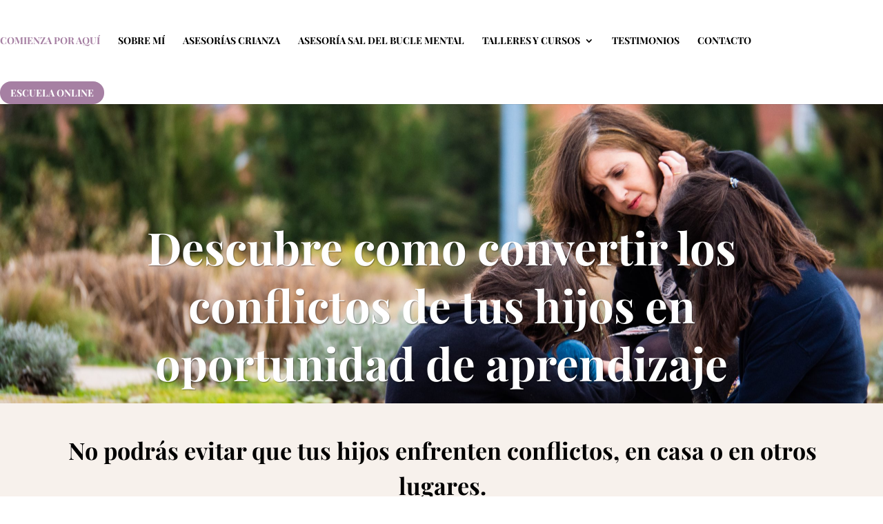

--- FILE ---
content_type: text/css
request_url: https://soniadabalsa.com/wp-content/et-cache/179/et-core-unified-179.min.css?ver=1766820313
body_size: 773
content:
::selection{color:black;background:#a680a3}.et_mobile_menu{min-width:100vw;margin-left:-10vw}#main-header .et_mobile_menu{background-color:#f4ebe4!important}.et_pb_scroll_top.et-visible{color:#fff;background:#000;border-radius:100px;font-size:25px}.et_pb_scroll_top.et-pb-icon{color:#fff;background:#000;border-radius:100px;font-size:25px}.main-menu li a{text-transform:capitalize!important}.cta-unete{border-radius:0px}.cta-unete a{color:#fff!important}li.cta-unete{background-color:#a680a3;font-weight:700;text-transform:uppercase;text-align:center;padding:10px 15px 10px 15px!important;border-radius:30px;-moz-transition:all 0.3s;-webkit-transition:all 0.5s;transition:all 0.5s}li.cta-unete:hover{background-color:#f2c8a2;}.et-fixed-header #top-menu .cta-unete a{color:#fff!important}.cta-unete li.current-menu-ancestor>a,.cta-unete li.current-menu-item>a{color:#fff!important}@media only screen and (min-width :981px){li.cta-unete{height:33px}}

--- FILE ---
content_type: text/css
request_url: https://soniadabalsa.com/wp-content/et-cache/179/et-core-unified-tb-286-deferred-179.min.css?ver=1766820314
body_size: 23539
content:
.et_pb_section_0_tb_footer.et_pb_section{padding-top:0px;padding-bottom:9px;background-color:#d8c0c6!important}.et_pb_row_1_tb_footer.et_pb_row{padding-top:6px!important;padding-top:6px}.et_pb_text_0_tb_footer.et_pb_text,.et_pb_text_0_tb_footer.et_pb_text a,.et_pb_text_1_tb_footer.et_pb_text,.et_pb_text_1_tb_footer.et_pb_text a,.et_pb_text_2_tb_footer.et_pb_text,.et_pb_text_2_tb_footer.et_pb_text a,.et_pb_text_3_tb_footer.et_pb_text,.et_pb_text_3_tb_footer.et_pb_text a,.et_pb_text_4_tb_footer.et_pb_text,.et_pb_text_4_tb_footer.et_pb_text a{color:#000000!important}.et_pb_text_0_tb_footer,.et_pb_text_1_tb_footer,.et_pb_text_2_tb_footer{line-height:1.3em;font-family:'Playfair Display',Georgia,"Times New Roman",serif;line-height:1.3em}.et_pb_text_3_tb_footer{font-family:'Playfair Display',Georgia,"Times New Roman",serif;font-size:19px}.et_pb_text_3_tb_footer a{font-size:16px;line-height:1.3em}.et_pb_row_2_tb_footer.et_pb_row{padding-top:18px!important;padding-top:18px}.dipl_separator_0_tb_footer.dipl_separator .dipl_line{border-style:solid;border-top-width:1px;border-color:#000000}.et_pb_row_3_tb_footer.et_pb_row{padding-top:5px!important;padding-bottom:14px!important;margin-top:-3px!important;margin-right:auto!important;margin-bottom:-11px!important;margin-left:auto!important;padding-top:5px;padding-bottom:14px}.et_pb_text_4_tb_footer{font-family:'Comfortaa',display;font-size:13px}.et_pb_text_4_tb_footer a{font-size:13px;line-height:1.3em}.et_pb_section_2.et_pb_section{padding-top:15px;padding-bottom:0px;margin-bottom:-79px}.et_pb_section_3.et_pb_section{padding-top:0px;padding-bottom:19px}.et_pb_row_2.et_pb_row{padding-top:12px!important;padding-bottom:19px!important;padding-top:12px;padding-bottom:19px}.et_pb_text_2 h1,.et_pb_text_3 h3{text-align:center}.et_pb_text_2 h2{font-family:'Playfair Display',Georgia,"Times New Roman",serif;font-weight:700;font-size:34px;color:#000000!important;line-height:1.5em;text-align:center}.et_pb_text_2{padding-top:0px!important;padding-bottom:0px!important;margin-bottom:3px!important}.et_pb_text_3{font-family:'Bad Script',handwriting;padding-bottom:23px!important;margin-bottom:-32px!important}.et_pb_text_3 h4{font-family:'Comfortaa',display;font-weight:700;text-transform:uppercase;font-size:14px;color:#a680a3!important;letter-spacing:0.15em;line-height:1.5em;text-align:center}.et_pb_row_3.et_pb_row{padding-bottom:0px!important;padding-bottom:0px}.et_pb_text_4{font-size:22px;margin-bottom:0px!important}.et_pb_text_4 h4{font-family:'Comfortaa',display;font-weight:700;text-transform:uppercase;font-size:14px;color:#a680a3!important;letter-spacing:0.15em;line-height:1.5em}.et_pb_text_5 h2{font-family:'Playfair Display',Georgia,"Times New Roman",serif;font-weight:800;font-size:30px;color:#000000!important;line-height:1.2em}.et_pb_text_5{padding-bottom:26px!important;margin-bottom:0px!important}.et_pb_section_4.et_pb_section{padding-top:8px;background-color:#EBE4DD!important}.et_pb_text_6 h1{font-size:23px}.et_pb_text_6 h2{font-family:'Playfair Display',Georgia,"Times New Roman",serif;font-weight:700;font-size:48px;color:#000000!important;line-height:1.2em;text-align:center}.et_pb_row_5,body #page-container .et-db #et-boc .et-l .et_pb_row_5.et_pb_row,body.et_pb_pagebuilder_layout.single #page-container #et-boc .et-l .et_pb_row_5.et_pb_row,body.et_pb_pagebuilder_layout.single.et_full_width_page #page-container #et-boc .et-l .et_pb_row_5.et_pb_row,.et_pb_row_6,body #page-container .et-db #et-boc .et-l .et_pb_row_6.et_pb_row,body.et_pb_pagebuilder_layout.single #page-container #et-boc .et-l .et_pb_row_6.et_pb_row,body.et_pb_pagebuilder_layout.single.et_full_width_page #page-container #et-boc .et-l .et_pb_row_6.et_pb_row,.et_pb_row_7,body #page-container .et-db #et-boc .et-l .et_pb_row_7.et_pb_row,body.et_pb_pagebuilder_layout.single #page-container #et-boc .et-l .et_pb_row_7.et_pb_row,body.et_pb_pagebuilder_layout.single.et_full_width_page #page-container #et-boc .et-l .et_pb_row_7.et_pb_row,.et_pb_row_8,body #page-container .et-db #et-boc .et-l .et_pb_row_8.et_pb_row,body.et_pb_pagebuilder_layout.single #page-container #et-boc .et-l .et_pb_row_8.et_pb_row,body.et_pb_pagebuilder_layout.single.et_full_width_page #page-container #et-boc .et-l .et_pb_row_8.et_pb_row,.et_pb_row_9,body #page-container .et-db #et-boc .et-l .et_pb_row_9.et_pb_row,body.et_pb_pagebuilder_layout.single #page-container #et-boc .et-l .et_pb_row_9.et_pb_row,body.et_pb_pagebuilder_layout.single.et_full_width_page #page-container #et-boc .et-l .et_pb_row_9.et_pb_row,.et_pb_row_10,body #page-container .et-db #et-boc .et-l .et_pb_row_10.et_pb_row,body.et_pb_pagebuilder_layout.single #page-container #et-boc .et-l .et_pb_row_10.et_pb_row,body.et_pb_pagebuilder_layout.single.et_full_width_page #page-container #et-boc .et-l .et_pb_row_10.et_pb_row,.et_pb_row_11,body #page-container .et-db #et-boc .et-l .et_pb_row_11.et_pb_row,body.et_pb_pagebuilder_layout.single #page-container #et-boc .et-l .et_pb_row_11.et_pb_row,body.et_pb_pagebuilder_layout.single.et_full_width_page #page-container #et-boc .et-l .et_pb_row_11.et_pb_row,.et_pb_row_12,body #page-container .et-db #et-boc .et-l .et_pb_row_12.et_pb_row,body.et_pb_pagebuilder_layout.single #page-container #et-boc .et-l .et_pb_row_12.et_pb_row,body.et_pb_pagebuilder_layout.single.et_full_width_page #page-container #et-boc .et-l .et_pb_row_12.et_pb_row,.et_pb_row_13,body #page-container .et-db #et-boc .et-l .et_pb_row_13.et_pb_row,body.et_pb_pagebuilder_layout.single #page-container #et-boc .et-l .et_pb_row_13.et_pb_row,body.et_pb_pagebuilder_layout.single.et_full_width_page #page-container #et-boc .et-l .et_pb_row_13.et_pb_row{max-width:1350px}.et_pb_image_0:hover,.et_pb_image_4:hover,.et_pb_image_8:hover,.et_pb_image_12:hover,.et_pb_image_16:hover,.et_pb_image_19:hover,.et_pb_image_24:hover,.et_pb_image_28:hover,.et_pb_image_32:hover{background-image:initial;background-color:transparent}.et_pb_image_0,.et_pb_image_1,.et_pb_image_2,.et_pb_image_3,.et_pb_image_4,.et_pb_image_5,.et_pb_image_6,.et_pb_image_7,.et_pb_image_8,.et_pb_image_9,.et_pb_image_10,.et_pb_image_11,.et_pb_image_12,.et_pb_image_13,.et_pb_image_14,.et_pb_image_15,.et_pb_image_16,.et_pb_image_17,.et_pb_image_18,.et_pb_image_19,.et_pb_image_20,.et_pb_image_21,.et_pb_image_22,.et_pb_image_23,.et_pb_image_24,.et_pb_image_26,.et_pb_image_27,.et_pb_image_28,.et_pb_image_29,.et_pb_image_30,.et_pb_image_31,.et_pb_image_32,.et_pb_image_33,.et_pb_image_34,.et_pb_image_35{text-align:left;margin-left:0}.et_pb_image_25{padding-top:0px;text-align:left;margin-left:0}.et_pb_button_0,.et_pb_button_0:after{transition:all 300ms ease 0ms}.et_pb_section_5.et_pb_section,.et_pb_section_6.et_pb_section,.et_pb_section_7.et_pb_section{padding-top:0px;padding-bottom:0px;background-color:#f7f1ec!important}.et_pb_row_15.et_pb_row,.et_pb_row_16.et_pb_row,.et_pb_row_17.et_pb_row,.et_pb_row_18.et_pb_row{padding-top:0px!important;padding-bottom:0px!important;padding-top:0px;padding-bottom:0px}.et_pb_row_15,body #page-container .et-db #et-boc .et-l .et_pb_row_15.et_pb_row,body.et_pb_pagebuilder_layout.single #page-container #et-boc .et-l .et_pb_row_15.et_pb_row,body.et_pb_pagebuilder_layout.single.et_full_width_page #page-container #et-boc .et-l .et_pb_row_15.et_pb_row,.et_pb_row_17,body #page-container .et-db #et-boc .et-l .et_pb_row_17.et_pb_row,body.et_pb_pagebuilder_layout.single #page-container #et-boc .et-l .et_pb_row_17.et_pb_row,body.et_pb_pagebuilder_layout.single.et_full_width_page #page-container #et-boc .et-l .et_pb_row_17.et_pb_row{width:100%;max-width:100%}.et_pb_divider_0{background-image:url(https://soniadabalsa.com/wp-content/uploads/2025/04/Diseno-sin-titulo-1-e1759166489390.png);height:auto;min-height:934px;padding-right:0px}.et_pb_divider_0:before{width:auto;top:0px;right:0px;left:0px}.et_pb_text_7 h2,.et_pb_text_9 h2{font-family:'Playfair Display',Georgia,"Times New Roman",serif;font-weight:700;font-size:45px;color:#000000!important;line-height:1.35em}.et_pb_text_7,.et_pb_text_9{padding-top:0px!important;margin-bottom:30px!important}.et_pb_text_8,.et_pb_text_10{line-height:1.8em;font-family:'Comfortaa',display;font-weight:300;font-size:18px;line-height:1.8em;padding-bottom:0px!important;margin-bottom:30px!important}.et_pb_row_16,body #page-container .et-db #et-boc .et-l .et_pb_row_16.et_pb_row,body.et_pb_pagebuilder_layout.single #page-container #et-boc .et-l .et_pb_row_16.et_pb_row,body.et_pb_pagebuilder_layout.single.et_full_width_page #page-container #et-boc .et-l .et_pb_row_16.et_pb_row,.et_pb_row_18,body #page-container .et-db #et-boc .et-l .et_pb_row_18.et_pb_row,body.et_pb_pagebuilder_layout.single #page-container #et-boc .et-l .et_pb_row_18.et_pb_row,body.et_pb_pagebuilder_layout.single.et_full_width_page #page-container #et-boc .et-l .et_pb_row_18.et_pb_row{width:100%;max-width:1574px}.et_pb_signup_1.et_pb_subscribe .et_pb_newsletter_description h2,.et_pb_signup_1.et_pb_subscribe .et_pb_newsletter_description h1.et_pb_module_header,.et_pb_signup_1.et_pb_subscribe .et_pb_newsletter_description h3.et_pb_module_header,.et_pb_signup_1.et_pb_subscribe .et_pb_newsletter_description h4.et_pb_module_header,.et_pb_signup_1.et_pb_subscribe .et_pb_newsletter_description h5.et_pb_module_header,.et_pb_signup_1.et_pb_subscribe .et_pb_newsletter_description h6.et_pb_module_header,.et_pb_signup_2.et_pb_subscribe .et_pb_newsletter_description h2,.et_pb_signup_2.et_pb_subscribe .et_pb_newsletter_description h1.et_pb_module_header,.et_pb_signup_2.et_pb_subscribe .et_pb_newsletter_description h3.et_pb_module_header,.et_pb_signup_2.et_pb_subscribe .et_pb_newsletter_description h4.et_pb_module_header,.et_pb_signup_2.et_pb_subscribe .et_pb_newsletter_description h5.et_pb_module_header,.et_pb_signup_2.et_pb_subscribe .et_pb_newsletter_description h6.et_pb_module_header{font-family:'Playfair Display',Georgia,"Times New Roman",serif!important;text-transform:uppercase!important;font-size:23px!important;color:#000000!important;line-height:1.2em!important;text-align:left!important}.et_pb_signup_1.et_pb_subscribe p,.et_pb_signup_2.et_pb_subscribe p{line-height:1.8em}.et_pb_signup_1.et_pb_subscribe .et_pb_newsletter_description,.et_pb_signup_1.et_pb_subscribe .et_pb_newsletter_form,.et_pb_signup_2.et_pb_subscribe .et_pb_newsletter_description,.et_pb_signup_2.et_pb_subscribe .et_pb_newsletter_form{font-family:'Montserrat',Helvetica,Arial,Lucida,sans-serif;font-size:15px;color:#000000!important;line-height:1.8em}.et_pb_signup_1.et_pb_subscribe .et_pb_newsletter_form .et_pb_newsletter_result h2,.et_pb_signup_2.et_pb_subscribe .et_pb_newsletter_form .et_pb_newsletter_result h2{font-family:'Comfortaa',display;font-weight:700;font-size:13px;color:#a680a3!important;line-height:1.2em;text-align:left}.et_pb_signup_1.et_pb_contact_field .et_pb_contact_field_options_title,.et_pb_signup_1.et_pb_subscribe .et_pb_newsletter_form .input,.et_pb_signup_1.et_pb_subscribe .et_pb_newsletter_form .input[type=checkbox]+label,.et_pb_signup_1.et_pb_subscribe .et_pb_newsletter_form .input[type=radio]+label,.et_pb_signup_2.et_pb_contact_field .et_pb_contact_field_options_title,.et_pb_signup_2.et_pb_subscribe .et_pb_newsletter_form .input,.et_pb_signup_2.et_pb_subscribe .et_pb_newsletter_form .input[type=checkbox]+label,.et_pb_signup_2.et_pb_subscribe .et_pb_newsletter_form .input[type=radio]+label{font-size:14px}.et_pb_signup_1.et_pb_subscribe .et_pb_newsletter_form .input::-webkit-input-placeholder{font-size:14px}.et_pb_signup_1.et_pb_subscribe .et_pb_newsletter_form .input::-moz-placeholder{font-size:14px}.et_pb_signup_1.et_pb_subscribe .et_pb_newsletter_form .input:-ms-input-placeholder{font-size:14px}.et_pb_signup_2.et_pb_subscribe .et_pb_newsletter_form .input::-webkit-input-placeholder{font-size:14px}.et_pb_signup_2.et_pb_subscribe .et_pb_newsletter_form .input::-moz-placeholder{font-size:14px}.et_pb_signup_2.et_pb_subscribe .et_pb_newsletter_form .input:-ms-input-placeholder{font-size:14px}.et_pb_signup_1 .et_pb_newsletter_form p input[type="text"],.et_pb_signup_1 .et_pb_newsletter_form p textarea,.et_pb_signup_1 .et_pb_newsletter_form p select,.et_pb_signup_1 .et_pb_newsletter_form p .input[type="radio"]+label i,.et_pb_signup_1 .et_pb_newsletter_form p .input[type="checkbox"]+label i,.et_pb_signup_2 .et_pb_newsletter_form p input[type="text"],.et_pb_signup_2 .et_pb_newsletter_form p textarea,.et_pb_signup_2 .et_pb_newsletter_form p select,.et_pb_signup_2 .et_pb_newsletter_form p .input[type="radio"]+label i,.et_pb_signup_2 .et_pb_newsletter_form p .input[type="checkbox"]+label i{border-radius:0px 0px 0px 0px;overflow:hidden;border-width:1px;border-bottom-color:#000000}.et_pb_signup_1.et_pb_subscribe,.et_pb_signup_2.et_pb_subscribe{padding-top:55px!important}body #page-container .et_pb_section .et_pb_signup_1.et_pb_subscribe .et_pb_newsletter_button.et_pb_button,body #page-container .et_pb_section .et_pb_signup_2.et_pb_subscribe .et_pb_newsletter_button.et_pb_button{border-width:4px!important;border-radius:0px;font-size:17px}body #page-container .et_pb_section .et_pb_signup_1.et_pb_subscribe .et_pb_newsletter_button.et_pb_button,body #page-container .et_pb_section .et_pb_signup_1.et_pb_subscribe .et_pb_newsletter_button.et_pb_button:hover,body #page-container .et_pb_section .et_pb_signup_2.et_pb_subscribe .et_pb_newsletter_button.et_pb_button,body #page-container .et_pb_section .et_pb_signup_2.et_pb_subscribe .et_pb_newsletter_button.et_pb_button:hover{padding:0.3em 1em!important}body #page-container .et_pb_section .et_pb_signup_1.et_pb_subscribe .et_pb_newsletter_button.et_pb_button:before,body #page-container .et_pb_section .et_pb_signup_1.et_pb_subscribe .et_pb_newsletter_button.et_pb_button:after,body #page-container .et_pb_section .et_pb_signup_2.et_pb_subscribe .et_pb_newsletter_button.et_pb_button:before,body #page-container .et_pb_section .et_pb_signup_2.et_pb_subscribe .et_pb_newsletter_button.et_pb_button:after{display:none!important}.et_pb_signup_1 .et_pb_newsletter_form p input[type="text"],.et_pb_signup_1 .et_pb_newsletter_form p textarea,.et_pb_signup_1 .et_pb_newsletter_form p select,.et_pb_signup_1 .et_pb_newsletter_form p .input[type="checkbox"]+label i,.et_pb_signup_1 .et_pb_newsletter_form p .input[type="radio"]+label i,.et_pb_signup_2 .et_pb_newsletter_form p input[type="text"],.et_pb_signup_2 .et_pb_newsletter_form p textarea,.et_pb_signup_2 .et_pb_newsletter_form p select,.et_pb_signup_2 .et_pb_newsletter_form p .input[type="checkbox"]+label i,.et_pb_signup_2 .et_pb_newsletter_form p .input[type="radio"]+label i{background-color:RGBA(255,255,255,0)}.et_pb_signup_1 .et_pb_newsletter_form p input[type="text"],.et_pb_signup_1 .et_pb_newsletter_form p textarea,.et_pb_signup_1 .et_pb_newsletter_form p select,.et_pb_signup_1 .et_pb_newsletter_form p .input[type="checkbox"]+label i:before,.et_pb_signup_1 .et_pb_newsletter_form p .input::placeholder,.et_pb_signup_1 .et_pb_newsletter_form p .input:focus,.et_pb_signup_2 .et_pb_newsletter_form p input[type="text"],.et_pb_signup_2 .et_pb_newsletter_form p textarea,.et_pb_signup_2 .et_pb_newsletter_form p select,.et_pb_signup_2 .et_pb_newsletter_form p .input[type="checkbox"]+label i:before,.et_pb_signup_2 .et_pb_newsletter_form p .input::placeholder,.et_pb_signup_2 .et_pb_newsletter_form p .input:focus{color:#000000!important}.et_pb_signup_1 .et_pb_newsletter_form p .input::-webkit-input-placeholder{color:#000000!important}.et_pb_signup_1 .et_pb_newsletter_form p .input::-moz-placeholder{color:#000000!important}.et_pb_signup_1 .et_pb_newsletter_form p .input::-ms-input-placeholder{color:#000000!important}.et_pb_signup_1 .et_pb_newsletter_form p .input:focus::-webkit-input-placeholder{color:#000000!important}.et_pb_signup_1 .et_pb_newsletter_form p .input:focus::-moz-placeholder{color:#000000!important}.et_pb_signup_1 .et_pb_newsletter_form p .input:focus:-ms-input-placeholder{color:#000000!important}.et_pb_signup_1 .et_pb_newsletter_form p textarea:focus::-webkit-input-placeholder{color:#000000!important}.et_pb_signup_1 .et_pb_newsletter_form p textarea:focus::-moz-placeholder{color:#000000!important}.et_pb_signup_1 .et_pb_newsletter_form p textarea:focus:-ms-input-placeholder{color:#000000!important}.et_pb_signup_2 .et_pb_newsletter_form p .input::-webkit-input-placeholder{color:#000000!important}.et_pb_signup_2 .et_pb_newsletter_form p .input::-moz-placeholder{color:#000000!important}.et_pb_signup_2 .et_pb_newsletter_form p .input::-ms-input-placeholder{color:#000000!important}.et_pb_signup_2 .et_pb_newsletter_form p .input:focus::-webkit-input-placeholder{color:#000000!important}.et_pb_signup_2 .et_pb_newsletter_form p .input:focus::-moz-placeholder{color:#000000!important}.et_pb_signup_2 .et_pb_newsletter_form p .input:focus:-ms-input-placeholder{color:#000000!important}.et_pb_signup_2 .et_pb_newsletter_form p textarea:focus::-webkit-input-placeholder{color:#000000!important}.et_pb_signup_2 .et_pb_newsletter_form p textarea:focus::-moz-placeholder{color:#000000!important}.et_pb_signup_2 .et_pb_newsletter_form p textarea:focus:-ms-input-placeholder{color:#000000!important}.et_pb_signup_1 .et_pb_newsletter_form p .input[type="radio"]+label i:before,.et_pb_signup_2 .et_pb_newsletter_form p .input[type="radio"]+label i:before{background-color:#000000}.et_pb_column_43,.et_pb_column_46{background-color:#f7f1ec;padding-top:8%;padding-right:10%;padding-bottom:8%;padding-left:10%}@media only screen and (max-width:980px){.et_pb_row_2,body #page-container .et-db #et-boc .et-l .et_pb_row_2.et_pb_row,body.et_pb_pagebuilder_layout.single #page-container #et-boc .et-l .et_pb_row_2.et_pb_row,body.et_pb_pagebuilder_layout.single.et_full_width_page #page-container #et-boc .et-l .et_pb_row_2.et_pb_row{width:35%}.et_pb_text_2 h2{font-family:'Playfair Display',Georgia,"Times New Roman",serif;text-align:center}.et_pb_text_5 h2{font-size:32px}.et_pb_text_6 h2,.et_pb_text_7 h2,.et_pb_text_9 h2{font-size:40px}.et_pb_image_0 .et_pb_image_wrap img,.et_pb_image_1 .et_pb_image_wrap img,.et_pb_image_2 .et_pb_image_wrap img,.et_pb_image_3 .et_pb_image_wrap img,.et_pb_image_4 .et_pb_image_wrap img,.et_pb_image_5 .et_pb_image_wrap img,.et_pb_image_6 .et_pb_image_wrap img,.et_pb_image_7 .et_pb_image_wrap img,.et_pb_image_8 .et_pb_image_wrap img,.et_pb_image_9 .et_pb_image_wrap img,.et_pb_image_10 .et_pb_image_wrap img,.et_pb_image_11 .et_pb_image_wrap img,.et_pb_image_12 .et_pb_image_wrap img,.et_pb_image_13 .et_pb_image_wrap img,.et_pb_image_14 .et_pb_image_wrap img,.et_pb_image_15 .et_pb_image_wrap img,.et_pb_image_16 .et_pb_image_wrap img,.et_pb_image_17 .et_pb_image_wrap img,.et_pb_image_18 .et_pb_image_wrap img,.et_pb_image_19 .et_pb_image_wrap img,.et_pb_image_20 .et_pb_image_wrap img,.et_pb_image_21 .et_pb_image_wrap img,.et_pb_image_22 .et_pb_image_wrap img,.et_pb_image_23 .et_pb_image_wrap img,.et_pb_image_24 .et_pb_image_wrap img,.et_pb_image_25 .et_pb_image_wrap img,.et_pb_image_26 .et_pb_image_wrap img,.et_pb_image_27 .et_pb_image_wrap img,.et_pb_image_28 .et_pb_image_wrap img,.et_pb_image_29 .et_pb_image_wrap img,.et_pb_image_30 .et_pb_image_wrap img,.et_pb_image_31 .et_pb_image_wrap img,.et_pb_image_32 .et_pb_image_wrap img,.et_pb_image_33 .et_pb_image_wrap img,.et_pb_image_34 .et_pb_image_wrap img,.et_pb_image_35 .et_pb_image_wrap img{width:auto}.et_pb_section_5.et_pb_section,.et_pb_section_6.et_pb_section,.et_pb_section_7.et_pb_section{padding-top:0px;padding-bottom:0px}.et_pb_divider_0{height:60vw}.et_pb_text_8,.et_pb_text_10{font-size:15px}.et_pb_signup_1 .et_pb_newsletter_form p input[type="text"],.et_pb_signup_1 .et_pb_newsletter_form p textarea,.et_pb_signup_1 .et_pb_newsletter_form p select,.et_pb_signup_1 .et_pb_newsletter_form p .input[type="radio"]+label i,.et_pb_signup_1 .et_pb_newsletter_form p .input[type="checkbox"]+label i,.et_pb_signup_2 .et_pb_newsletter_form p input[type="text"],.et_pb_signup_2 .et_pb_newsletter_form p textarea,.et_pb_signup_2 .et_pb_newsletter_form p select,.et_pb_signup_2 .et_pb_newsletter_form p .input[type="radio"]+label i,.et_pb_signup_2 .et_pb_newsletter_form p .input[type="checkbox"]+label i{border-bottom-width:1px;border-bottom-color:#000000}.et_pb_column_42{background-size:cover;background-repeat:no-repeat;background-position:center;background-blend-mode:normal;background-image:url(https://soniadabalsa.com/wp-content/uploads/2023/03/Sonia-Dabalsa-Webinar.jpg);background-color:initial}.et_pb_column_45{background-size:cover;background-repeat:no-repeat;background-position:center;background-blend-mode:normal;background-image:url(https://soniadabalsa.com/wp-content/uploads/2025/04/Diseno-sin-titulo-1-e1759166489390.png);background-color:initial}}@media only screen and (max-width:767px){.et_pb_row_2,body #page-container .et-db #et-boc .et-l .et_pb_row_2.et_pb_row,body.et_pb_pagebuilder_layout.single #page-container #et-boc .et-l .et_pb_row_2.et_pb_row,body.et_pb_pagebuilder_layout.single.et_full_width_page #page-container #et-boc .et-l .et_pb_row_2.et_pb_row{width:80%}.et_pb_text_2 h2{font-family:'Playfair Display',Georgia,"Times New Roman",serif;font-size:23px;text-align:left}.et_pb_text_5 h2{font-size:20px}.et_pb_text_6 h2,.et_pb_text_7 h2,.et_pb_text_9 h2{font-size:40px}.et_pb_image_0 .et_pb_image_wrap img,.et_pb_image_1 .et_pb_image_wrap img,.et_pb_image_2 .et_pb_image_wrap img,.et_pb_image_3 .et_pb_image_wrap img,.et_pb_image_4 .et_pb_image_wrap img,.et_pb_image_5 .et_pb_image_wrap img,.et_pb_image_6 .et_pb_image_wrap img,.et_pb_image_7 .et_pb_image_wrap img,.et_pb_image_8 .et_pb_image_wrap img,.et_pb_image_9 .et_pb_image_wrap img,.et_pb_image_10 .et_pb_image_wrap img,.et_pb_image_11 .et_pb_image_wrap img,.et_pb_image_12 .et_pb_image_wrap img,.et_pb_image_13 .et_pb_image_wrap img,.et_pb_image_14 .et_pb_image_wrap img,.et_pb_image_15 .et_pb_image_wrap img,.et_pb_image_16 .et_pb_image_wrap img,.et_pb_image_17 .et_pb_image_wrap img,.et_pb_image_18 .et_pb_image_wrap img,.et_pb_image_19 .et_pb_image_wrap img,.et_pb_image_20 .et_pb_image_wrap img,.et_pb_image_21 .et_pb_image_wrap img,.et_pb_image_22 .et_pb_image_wrap img,.et_pb_image_23 .et_pb_image_wrap img,.et_pb_image_24 .et_pb_image_wrap img,.et_pb_image_25 .et_pb_image_wrap img,.et_pb_image_26 .et_pb_image_wrap img,.et_pb_image_27 .et_pb_image_wrap img,.et_pb_image_28 .et_pb_image_wrap img,.et_pb_image_29 .et_pb_image_wrap img,.et_pb_image_30 .et_pb_image_wrap img,.et_pb_image_31 .et_pb_image_wrap img,.et_pb_image_32 .et_pb_image_wrap img,.et_pb_image_33 .et_pb_image_wrap img,.et_pb_image_34 .et_pb_image_wrap img,.et_pb_image_35 .et_pb_image_wrap img{width:auto}.et_pb_section_5.et_pb_section,.et_pb_section_6.et_pb_section,.et_pb_section_7.et_pb_section{padding-top:30px}.et_pb_divider_0{height:60vw}.et_pb_text_8,.et_pb_text_10{font-size:14px}.et_pb_signup_1 .et_pb_newsletter_form p input[type="text"],.et_pb_signup_1 .et_pb_newsletter_form p textarea,.et_pb_signup_1 .et_pb_newsletter_form p select,.et_pb_signup_1 .et_pb_newsletter_form p .input[type="radio"]+label i,.et_pb_signup_1 .et_pb_newsletter_form p .input[type="checkbox"]+label i,.et_pb_signup_2 .et_pb_newsletter_form p input[type="text"],.et_pb_signup_2 .et_pb_newsletter_form p textarea,.et_pb_signup_2 .et_pb_newsletter_form p select,.et_pb_signup_2 .et_pb_newsletter_form p .input[type="radio"]+label i,.et_pb_signup_2 .et_pb_newsletter_form p .input[type="checkbox"]+label i{border-bottom-width:1px;border-bottom-color:#000000}.et_pb_column_42,.et_pb_column_45{background-size:contain;background-position:left 18% center;padding-right:0px}}

--- FILE ---
content_type: application/x-javascript; charset=utf-8
request_url: https://consent.cookiebot.com/dbce5070-2160-4ed1-a74c-06ff4d789d73/cc.js?renew=false&referer=soniadabalsa.com&dnt=false&init=false&culture=ES
body_size: 210
content:
if(console){var cookiedomainwarning='Error: The domain SONIADABALSA.COM is not authorized to show the cookie banner for domain group ID dbce5070-2160-4ed1-a74c-06ff4d789d73. Please add it to the domain group in the Cookiebot Manager to authorize the domain.';if(typeof console.warn === 'function'){console.warn(cookiedomainwarning)}else{console.log(cookiedomainwarning)}};